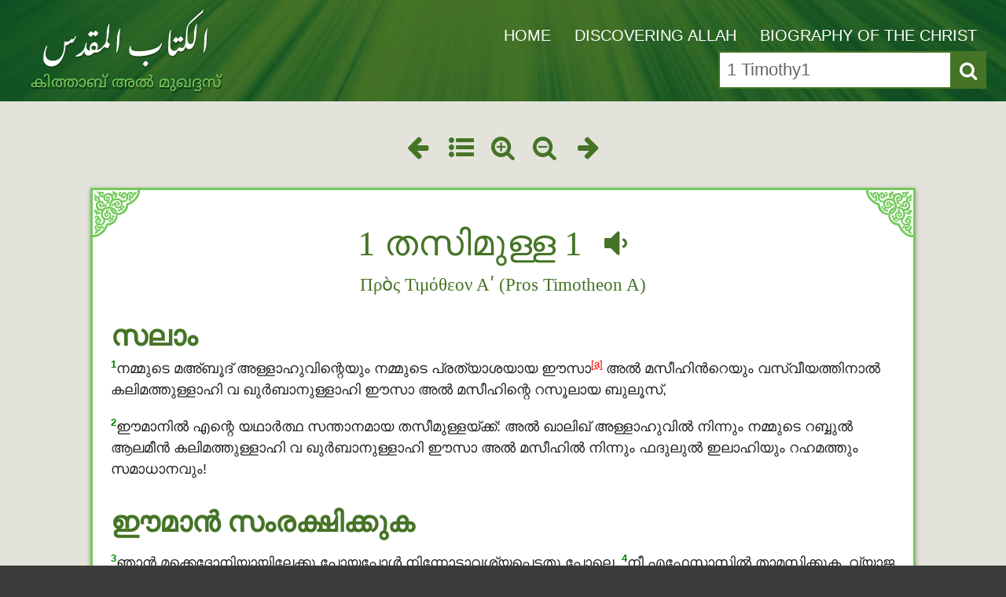

--- FILE ---
content_type: text/html; charset=UTF-8
request_url: https://en.malabariword.com/scripture/1+Timothy1
body_size: 6802
content:
<!DOCTYPE html>
<html lang='en'>

<head>
  <script async src="https://www.googletagmanager.com/gtag/js?id=UA-76237041-3"></script>
  <script>
    window.dataLayer = window.dataLayer || [];

    function gtag() {
      dataLayer.push(arguments);
    }
    gtag('js', new Date());

    gtag('config', 'UA-76237041-3');
  </script>
  <meta charset="UTF-8">
  <meta http-equiv="X-UA-Compatible" content="IE=edge">
  <meta name="viewport" content="width=device-width, initial-scale=1">
  <title>1 Timothy 1:  | en.malabariword.com</title>
  <meta name="description" content="">
  <meta property='og:type' content='website'>
  <meta property='og:image' content='https://en.malabariword.com/favicon.ico'>
  <meta property='og:title' content='1 Timothy 1:  | en.malabariword.com'>
  <meta property='og:url' content='https://en.malabariword.com/scripture/1+Timothy+1'>
  <link rel='stylesheet' id='style-css' href='/style.css' type='text/css' media='all'>
  <link rel='stylesheet' href='/styles.css' type='text/css' media='all'>
    <link rel='stylesheet' href='/scripture.css' type='text/css' media='all'>
  <link rel='stylesheet' href='/hanging.css' type='text/css' media='all'>
  <script src="//cdnjs.cloudflare.com/ajax/libs/jquery/3.2.1/jquery.min.js"></script>
  <script src="//cdnjs.cloudflare.com/ajax/libs/jquery-cookie/1.4.1/jquery.cookie.min.js"></script>
  <script src="/_/js/functions.js"></script>

</head>


<body class="home page">
  <div id="page" class="hfeed site">
       <header id="masthead" class="site-header">
     <div class="header-content">

       <h1 class="site-title">
         <a href="/">
           <img src="/_/img/logo.svg" alt="Malabari">
           <span class="mal-font">കിത്താബ് അൽ മുഖദ്ദസ്</span>
         </a>
       </h1>

       <nav id="site-navigation" class="site-nav">

         <div id="menuButton"><a class="menu-toggle" title="Menu" aria-controls="nav-menu"><span class="fa-stack"><i class="fa icon-menu"></i><i class="fa icon-cancel"></i></span></a></div>

         <div id="menus" class="saveSpace">
           <ul id="nav-menu" class="nav-menu main">
             <li><a  href="/">Home</a></li>
             <!--<li><a  href="/search">Search</a></li> -->
             <!--<li><a  href="/audio">Audio</a></li> -->
             <!-- <li><a  href="/sets/discover">അല്ലാഹുവിനെ കണ്ടെത്തുന്നു</a></li>  -->
             <li><a  href="/sets/discover">Discovering Allah</a></li>
             <!-- <li><a  href="/sets/seerat">മിശിഹയുടെ ജീവചരിത്രം</a></li> -->
             <li><a  href="/sets/seerat">Biography of the Christ</a></li>
             <li>
             	<form class="searchform" id="lookup" name="bookchapter" action="/scripture.php" onsubmit="return stripBlankFields();" method="get">
	              <div class="search-container">
                        <input class="main-field" placeholder="Search" type="text" name="term" value="1 Timothy1">
	                <input class="button search-btn" type="submit" value="&#xe805;">
	              </div>
	            </form>
	         </li>

           </ul>

         </div>

       </nav>

     </div>

   </header>

    <main id="main" class="site-main">
      <section id="content" class="site-content scripture-page">
        <div class="standard-page-content">
          <div class="site-width">

            <aside class="scripture-tools">
              <a title='Previous chapter' href='/scripture/2Thessalonians3'><i class='icon-left-big'></i></a>
              <span class='viewoptions' title="Verse style"><i class="verseview icon-list-bullet"></i></span>
              <span class='viewoptions' title="Zoom in"><i class="icon-zoom-in"></i></span>
              <span class='viewoptions' title="Zoom out"><i class="icon-zoom-out"></i></span>
              <a title='Next chapter' href='/scripture/1Timothy2'><i class='icon-right-big'></i></a>
            </aside>

            <article class="passage">

              <div class="inspired">
                <div class='scripture-section' id='section1'>
<h2 class='scripture-title ' id='header1'>1 തസിമുള്ള 1 <span class='noprint'><i id='icon-audio-1' class='icon-volume-down'></i></span>&nbsp; <audio class='player noprint' controls preload='metadata'><source src='/audio/54001.1 Timothy1.mp3' type='audio/mpeg'></audio><noscript><audio class='noscript player noprint' controls preload='metadata'><source src='/audio/54001.1 Timothy1.mp3' type='audio/mpeg'></audio></noscript><h2 class='scripture-title' style='text-transform:none; font-size:1.3em; margin-bottom:1em'>Πρὸς Τιμόθεον Αʹ (Pros Timotheon A)</h2></h2><h3 class='usfm'>സലാം </h3><p class='usfm-flush'><span class='usfm-c'>1</span><span class='1__text'> </span> <span class='usfm-v'><b class='usfm'><a id='1_1' class='1_1'></a>1</b></span><span class='1_1_text'>നമ്മുടെ മഅ്ബൂദ് അള്ളാഹുവിന്റെയും നമ്മുടെ പ്രത്യാശയായ ഈസാ</span><span class='1__text'><span class="popup_marker"><span class="usfm-f1"><a id="1*" href="#1">[a]</a> </span><span class="popup"></span><span class='1__text'>യഥാർത്ഥ ഗ്രീക്ക്: </span><span class='1__text'><span class='usfm wh'></span><span class='1__text'>Ἰησοῦν </span><span class='1__text'><span class='usfm tl'></span><span class='1__text'>(Iēsoun) </span><span class='1__text'></span></span><span class='1__text'></span><span class='1__text'></span></span><span class='1__text'> </span><span class='1__text'></span></span></span><span class='1__text'>അൽ മസീഹിൻറെയും വസ്വീയത്തിനാൽ കലിമത്തുള്ളാഹി വ ഖുർബാനുള്ളാഹി ഈസാ അൽ മസീഹിന്റെ റസൂലായ ബുലൂസ്, </span></p>
<p class='usfm-indent'><span class='1__text'> </span> <span class='usfm-v'><b class='usfm'><a id='1_2' class='1_2'></a>2</b></span><span class='1_2_text'>ഈമാനിൽ എന്റെ യഥാര്‍ത്ഥ സന്താനമായ തസീമുള്ളയ്ക്ക്: അൽ ഖാലിഖ് അള്ളാഹുവില്‍ നിന്നും നമ്മുടെ റബ്ബുൽ ആലമീൻ കലിമത്തുള്ളാഹി വ ഖുർബാനുള്ളാഹി ഈസാ അൽ മസീഹില്‍ നിന്നും ഫദുലുൽ ഇലാഹിയും റഹമത്തും സമാധാനവും!</span></p>
<h3 class='usfm'>ഈമാൻ സംരക്ഷിക്കുക </h3><p class='usfm-indent'><span class='1__text'> </span> <span class='usfm-v'><b class='usfm'><a id='1_3' class='1_3'></a>3</b></span><span class='1_3_text'>ഞാന്‍ മക്കെദോനിയായിലേക്കു പോയപ്പോള്‍ നിന്നോടാവശ്യപ്പെട്ടതു പോലെ,</span> <span class='usfm-v'><b class='usfm'><a id='1_4' class='1_4'></a>4</b></span><span class='1_4_text'>നീ എഫേസാസില്‍ താമസിക്കുക. വ്യാജ പ്രബോധനങ്ങള്‍ നല്‍കുകയോ ഐതിഹ്യങ്ങളിലും അവസാനമില്ലാത്ത വംശാവലികളിലും ശ്രദ്ധ ചെലുത്തുകയോ ചെയ്യാതിരിക്കാന്‍ ചിലരെ ശാസിക്കുന്നതിനു വേണ്ടിയാണ് അത് ഈ ഉമൂർ, ഈമാനില്‍ റബ്ബുൽ ആലമീന്റെ കാര്യവിചാരിപ്പ് നിര്‍വ്വഹിക്കുന്നതിനു ബദൽ, സംശയങ്ങള്‍ ജനിപ്പിക്കുന്നതിനെ ഉപകരിക്കുകയുള്ളു.</span> <span class='usfm-v'><b class='usfm'><a id='1_5' class='1_5'></a>5</b></span><span class='1_5_text'>അവരെ കുറ്റപ്പെടുത്തുന്നതിന്റെ ലക്ഷ്യം പരുശുദ്ധമായ ഖൽബിലും ജയ്യിദായ മനഃസാക്ഷിയിലും കദിബില്ലാത്ത ഈമാനിലും നിന്ന് രുപം കൊള്ളുന്ന സ്‌നേഹമാണ്.</span> <span class='usfm-v'><b class='usfm'><a id='1_6' class='1_6'></a>6</b></span><span class='1_6_text'>ചിലയാളുകള്‍ ഇവയില്‍ നിന്ന് വ്യതിചലിച്ച് അര്‍ത്ഥ ശുന്യമായ ചര്‍ച്ചകളിലേക്ക് തിരിഞ്ഞിട്ടുണ്ട്.</span> <span class='usfm-v'><b class='usfm'><a id='1_7' class='1_7'></a>7</b></span><span class='1_7_text'>കാനൂനള്ളാഹുവിൻറെ പ്രബോധകരാകണമെന്നാണ് അവരുടെ മോഹം. എന്നാല്‍, അവര്‍ എന്താണ് പറയുന്നതെ
ന്നോ ഏതു തത്വങ്ങളാണ് സ്ഥാപിക്കുന്നതെന്നോ അവര്‍ക്കു തന്നെ അറിവില്ല.</span></p>
<p class='usfm-indent'><span class='1__text'> </span> <span class='usfm-v'><b class='usfm'><a id='1_8' class='1_8'></a>8</b></span><span class='1_8_text'>ഉചിതമായി തർത്തീബാക്കുക ചെയ്യുന്നെങ്കില്‍ കാനൂനള്ളാ (ശരീഅത്ത്) നല്ലതാണെന്നു നമുക്കറിയാം.</span> <span class='usfm-v'><b class='usfm'><a id='1_9' class='1_9'></a>9</b></span><span class='1_9_text'>കാനൂനള്ളാ നിര്‍മ്മിക്കപ്പെട്ടിരിക്കുന്നതു നീതിമാന്മാര്‍ക്കു വേണ്ടിയല്ല, മിറച്ച് നിയമ നിഷേധകര്‍, അനുസരണമില്ലാത്തവര്‍, അള്ളാഹുവിൽ ഭക്തിയില്ലാത്തവര്‍, പാപികള്‍, വിശുദ്ധിയില്ലാത്തവര്‍, ലൗകികര്‍, പിതാവിനെയോ മാതാവിനെയോ മറ്റു മനുഷ്യരെയോ വധിക്കുന്നവന്‍,</span> <span class='usfm-v'><b class='usfm'><a id='1_10' class='1_10'></a>10</b></span><span class='1_10_text'>അസന്മാര്‍ഗ്ഗികള്‍, സ്വവര്‍ഗ്ഗഭോഗികള്‍, ആളുകളെ അപഹരിച്ചുകൊണ്ടു പോകുന്നവര്‍, നുണയര്‍, അസത്യവാദികള്‍ എന്നവര്‍ക്കു വേണ്ടിയും സത്യ പ്രബോധനത്തിനു ദിഫാ ആയി എല്ലാറ്റിനും വേണ്ടിയുമാണ്.</span> <span class='usfm-v'><b class='usfm'><a id='1_11' class='1_11'></a>11</b></span><span class='1_11_text'>വാഴ്ത്തപ്പെട്ടവനായ മഅ്ബൂദ് റബ്ബുൽ ആലമീന്റെ മഹിമയുടെ ഇഞ്ചീലിനനുസ്യതമായി എനിക്ക് ഏല്പിക്കപ്പെട്ടിരിക്കുന്നതാണ് ഈ തഅ് ലീമാത്.</span></p>
<h3 class='usfm'>അള്ളാഹുവിൻറെ ഫദുലുൽ ഇലാഹിയ്ക്കു ശുക്ർ </h3><p class='usfm-indent'><span class='1__text'> </span> <span class='usfm-v'><b class='usfm'><a id='1_12' class='1_12'></a>12</b></span><span class='1_12_text'>എന്നെ ശക്തിപ്പെടുത്തുന്ന നമ്മുടെ റബ്ബുൽ ആലമീൻ കലിമത്തുള്ളാഹി വ ഖുർബാനുള്ളാഹി ഈസാ അൽ മസീഹിനു ഞാന്‍ ശുക്ർ പറയുന്നു. എന്തെന്നാല്‍, തന്റെ ശുശ്രൂഷയ്ക്കായി എന്നെ നിയമിച്ചു കൊണ്ട് അവന്‍ എന്നെ അമീനായി കണക്കാക്കി.</span> <span class='usfm-v'><b class='usfm'><a id='1_13' class='1_13'></a>13</b></span><span class='1_13_text'>മുമ്പ് ഞാന്‍ അവനെ നിന്ദിക്കുകയും പീഡിപ്പിക്കുകയും അധിക്ഷേപിക്കുകയും ചെയ്തുവെങ്കിലും എനിക്കു റഹ്മത്ത് ലഭിച്ചു. കാരണം, അറിവില്ലാതെ അവിശ്വാസിയായിട്ടാണ് ഞാന്‍ പ്രവര്‍ത്തിച്ചത്.</span> <span class='usfm-v'><b class='usfm'><a id='1_14' class='1_14'></a>14</b></span><span class='1_14_text'>റബ്ബുൽ ആലമീന്റെ ഫദുലുൽ ഇലാഹി ഈസാ അൽ മസീഹിലുള്ള ഈമാനോടും സ്‌നേഹത്തോടുമൊപ്പം എന്നിലേക്കു കവിഞ്ഞൊഴുകി.</span> <span class='usfm-v'><b class='usfm'><a id='1_15' class='1_15'></a>15</b></span><span class='1_15_text'>റബ്ബുൽ ആലമീൻ കലിമത്തുള്ളാഹി വ ഖുർബാനുള്ളാഹി ഈസാ അൽ മസീഹ് ഈ ദുനിയാവിലേക്കു വന്നത് ആസ്വികളെ ഇഖ് ലാസ് ചെയ്യാനാണ് എന്ന പ്രസ്താവം വിശ്വസനീയവും തികച്ചും സ്വീകാര്യവുമാണ്. പാപികളില്‍ ഒന്നാമനാണു ഞാന്‍.</span> <span class='usfm-v'><b class='usfm'><a id='1_16' class='1_16'></a>16</b></span><span class='1_16_text'>എങ്കിലും എനിക്കു റഹ്മത്ത് ലഭിച്ചു. അത് ഹയാത്തുൽ അബദിയ ലഭിക്കാന്‍, റബ്ബുൽ ആലമീൻ കലിമത്തുള്ളാഹി വ ഖുർബാനുള്ളാഹി ഈസാ അൽ മസീഹില്‍ ഈമാൻ വെക്കാനിരിക്കുന്നവര്‍ക്ക് ഒരു മാതൃകയാകത്തക്കവിധം, പാപികളില്‍ ഒന്നാമനായ എന്നില്‍ അവന്റെ പൂര്‍ണ്ണമായ ക്ഷമ പ്രകടമാകുന്നതിനു വേണ്ടിയാണ്.</span> <span class='usfm-v'><b class='usfm'><a id='1_17' class='1_17'></a>17</b></span><span class='1_17_text'>യുഗങ്ങളുടെ മലിക്കും അനശ്വരനും അദൃശ്യനുമായ അള്ളാഹു</span><span class='1__text'><span class="popup_marker"><span class="usfm-f1"><a id="2*" href="#2">[b]</a> </span><span class="popup"></span><span class='1__text'>യഥാർത്ഥ ഗ്രീക്ക്: </span><span class='1__text'><span class='usfm wh'></span><span class='1__text'>Θεοῦ </span><span class='1__text'><span class='usfm tl'></span><span class='1__text'>(Theou) </span><span class='1__text'></span></span><span class='1__text'></span><span class='1__text'></span></span><span class='1__text'> </span><span class='1__text'></span></span></span><span class='1__text'>സമദിന് എന്നെന്നും കറാമത്തും മഹത്വവുമുണ്ടായിരിക്കട്ടെ! ആമീന്‍ </span></p>
<p class='usfm-indent'><span class='1__text'> </span> <span class='usfm-v'><b class='usfm'><a id='1_18' class='1_18'></a>18</b></span><span class='1_18_text'>എന്റെ ഇബ്നായ തസീമുള്ളാ,</span> <span class='usfm-v'><b class='usfm'><a id='1_19' class='1_19'></a>19</b></span><span class='1_19_text'>നിന്നെക്കുറിച്ചു നേരത്തേ ഉണ്ടായിട്ടുള്ള പ്രവചനങ്ങള്‍ക്കനുസൃതം വിശ്വസത്തോടും ജയ്യിദായ മനഃസാക്ഷിയോടും കൂടെ നന്നായി പോരാടുന്നതിനുള്ള ചുമതല നിന്നെ ഞാന്‍ ഭരമേലപിക്കുന്നു. ചിലയാളുകള്‍ മനഃസാക്ഷിയെ തിരസ്‌കരിച്ചുകൊണ്ടു ഈമാൻ തീര്‍ത്തും നശിപ്പിച്ചുകളയുന്നു.</span> <span class='usfm-v'><b class='usfm'><a id='1_20' class='1_20'></a>20</b></span><span class='1_20_text'>ഹ്യുമനേയോസും അലക്‌സാണ്ടറും അക്കൂട്ടത്തില്‍പ്പെടുന്നു. അവര്‍ അള്ളാഹുവിനെതിരെയുള്ള ദൂഷണത്തില്‍ നിന്നു പിന്‍മാറേണ്ടതിന് ഞാന്‍ അവരെ ശൈത്താനു വിട്ടു കൊടുത്തിരിക്കുകയാണ്.</span><span class='1__text'></span></p>
</div>
              </div><br>
              <aside class="scripture-tools">
                <a title='Previous chapter' href='/scripture/2Thessalonians3'><i class='icon-left-big'></i></a>
                <span class='viewoptions' title="Verse style"><i class="verseview icon-list-bullet"></i></span>
                <span class='viewoptions' title="Zoom in"><i class="icon-zoom-in"></i></span>
                <span class='viewoptions' title="Zoom out"><i class="icon-zoom-out"></i></span>
                <a title='Next chapter' href='/scripture/1Timothy2'><i class='icon-right-big'></i></a>
              </aside>

              <footer class="footnotes">
                <h4>Footnotes</h4>
<p class="usfm-footer"><span class="usfm-f2"><a id="1" href="#1*">[a]</a> </span>യഥാർത്ഥ ഗ്രീക്ക്: Ἰησοῦν (Iēsoun)  </p><p class="usfm-footer"><span class="usfm-f2"><a id="2" href="#2*">[b]</a> </span>യഥാർത്ഥ ഗ്രീക്ക്: Θεοῦ (Theou)  </p>              </footer>

            </article>

          </div>
        </div>
      </section>
    </main>

       <footer class="site-footer">
     <nav class="footer-menus site-width">
     <ul class="footer-menu">
      <li><a href="/">Home</a></li>
      <!-- <li><a href="/search">Search</a></li>
      <li><a href="/audio">Audio</a></li>
      <li><a href="/discover">Discovering Allah</a></li> -->
      <li><a  href="/guides">Study Guides</a></li>
      <li><a  href="/about">About Site</a></li>
     </ul>
     <aside class="language-switcher">
      <span class="switcher-title">Language</span>
      <ul class="language-list">
<!--
       <li><a href="//malabariword.com" class="malabari">മലയാളം</a></li>
       <li><a href="//en.malabariword.com" class="english">English</a></li>
-->
       <li><a href="//malabariword.com/scripture/1+Timothy1" class="mal-font ">മലയാളം</a></li>
       <li><a href="//en.malabariword.com/scripture/1+Timothy1" class="english">English</a></li>
      </ul>
     </aside> 
     </nav> 
   </footer> 

<!-- Google Tag Manager -->
<script>(function(w,d,s,l,i){w[l]=w[l]||[];w[l].push({'gtm.start':
new Date().getTime(),event:'gtm.js'});var f=d.getElementsByTagName(s)[0],
j=d.createElement(s),dl=l!='dataLayer'?'&l='+l:'';j.async=true;j.src=
'https://www.googletagmanager.com/gtm.js?id='+i+dl;f.parentNode.insertBefore(j,f);
})(window,document,'script','dataLayer','GTM-K5Q489J');</script>
<!-- End Google Tag Manager -->

<!-- Google Tag Manager (noscript) -->
<noscript><iframe src="https://www.googletagmanager.com/ns.html?id=GTM-K5Q489J"
height="0" width="0" style="display:none;visibility:hidden"></iframe></noscript>
<!-- End Google Tag Manager (noscript) -->
  </div>
  <!--
<script src='/includes/lookup.js'></script>
<script src="/jquery.textresizer.min.js"></script>
-->
  <script>
    var verseview = "paragraph";

    $(document).ready(function() {
      var zoomLevel = parseInt($.cookie("JQUERY.TEXTRESIZER[#text-resizer-controls span,.inspired].selectedIndex"));

      $("[id^=icon-audio-]").click(function() {
        var audioContainer = $(this).parent().next();

        if (audioContainer.is(":visible")) {
          audioContainer.fadeOut(function() {
            audioContainer.css("display", "none");
            audioContainer[0].pause();
          });
        } else {
          audioContainer.css("display", "block");
          audioContainer[0].play();
        }
      });

      $(".usfm-hanging").each(function() {
        if ($(this).children().length == 1) {
          const myText = $(this)[0].innerText;
          $(this)[0].innerText = "";
          $(this).append('<span class="__text"> </span>');
          $(this).append('<span class="usfm-v"><b class="usfm"><a> </a></b></span>');
          $(this).append(`<span class="x_text">${myText}</span>`);
        }
      });

      $(".verseview").click(function() {
        if (verseview == "paragraph") {
          $(".usfm-v").prepend("<p class='line'>");
          verseview = "line";
        } else {
          $("p.line").css("display", "none");
          verseview = "paragraph";
        }
      });

      $("[class^=icon-zoom-]").click(function() {
        var zoomDegree = ($(this)[0].className == "icon-zoom-in") ? 1.5 : -1.5;

        $(".passage").each(function() {
          var currentFontSize = $(this).css("font-size");
          var newFontSize = parseInt(currentFontSize) + zoomDegree;
          $(this).css("font-size", newFontSize);
        });
      });

      //let highlightClass = "." + window.location.hash.substring(1) + "_text";
      //$(highlightClass).addClass('yellowHighlight');
      const vvHighlight = window.location.hash;
      if (vvHighlight.length > 1) {
        let highlightClass = "." + vvHighlight.substring(1) + "_text";
        if (!vvHighlight.includes('-')) {
          // Just one highlight to make
          let firstVerseId = vvHighlight.substring;
          $(highlightClass).addClass('yellowHighlight');
        } else {
          // Need to highlight multiple verses
          const parts = vvHighlight.substring(1).split(/[-_]/);
          const chapter = parts[0];
          const startVerse = parts[1];
          const endVerse = parts[3];
          let firstVerseId = `#${chapter}_{verse}`;
          for (let verse = startVerse; verse <= endVerse; verse++) {
            highlightClass = "." + `${chapter}_${verse}` + "_text";
            $(highlightClass).addClass('yellowHighlight');
            // console.log(chapter, startVerse, endVerse);
          }
        }
        $('html, body').animate({
          scrollTop: $(window.location.hash.split('-')[0]).offset().top - 120
        }, 'slow');
      }

      function setupFootnotePopups(linkSelector) {
        const links = document.querySelectorAll(linkSelector);

        links.forEach(link => {
          function showPopup(e) {
            e.preventDefault();

            const popupMarker = link.closest(".popup_marker");
            if (!popupMarker) return;

            const textSpans = popupMarker.querySelectorAll('span[class$="__text"]');

            let text = '';
            textSpans.forEach((dynamic_footnote, index) => {
              if (index < 2) text += dynamic_footnote.textContent;
            });

            if (!text) return;

            if (document.querySelector(".footnote-overlay")) return;

            const overlay = document.createElement("div");
            overlay.className = "footnote-overlay";

            const content = document.createElement("div");
            content.className = "footnote-content";
            content.textContent = text;

            // Add close button
            const closeButton = document.createElement("button");
            closeButton.className = "footnote-close";
            closeButton.innerHTML = "&times;";
            closeButton.addEventListener("click", cleanup);

            content.appendChild(closeButton);
            overlay.appendChild(content);
            document.body.appendChild(overlay);

            // Dismiss on outside click/touch
            function dismissOverlay(ev) {
              if (!content.contains(ev.target)) {
                cleanup();
              }
            }

            // Dismiss on ESC key
            function escHandler(ev) {
              if (ev.key === "Escape") {
                cleanup();
              }
            }

            // Cleanup function
            function cleanup() {
              overlay.remove();
              document.removeEventListener("keydown", escHandler);
            }

            overlay.addEventListener("click", dismissOverlay);
            overlay.addEventListener("touchstart", dismissOverlay, {
              passive: true
            });
            document.addEventListener("keydown", escHandler);
          }

          link.addEventListener("click", showPopup);
          link.addEventListener("touchstart", showPopup, {
            passive: false
          });
        });
      }

      // Initialize on all matching footnote links
      setupFootnotePopups('a[href^="#"]');


    });
  </script>

</body>

</html>


--- FILE ---
content_type: text/css
request_url: https://en.malabariword.com/styles.css
body_size: 168
content:
.viewoptions {
 cursor:pointer;
 color:#457426
}
@media print {
  aside {
    display:none
  }
  h2 > span.noprint {
    display:none
  }
}
.plain-link {
  text-decoration: none;
  color:black;
}
.plain-link:hover {
  text-decoration: underline;
}


--- FILE ---
content_type: text/css
request_url: https://en.malabariword.com/scripture.css
body_size: 844
content:
h1.site-title:hover {
    cursor: pointer;
}

span.usfm-c {
    display: none;
    color: green;
    float: left;
    width: 1.2em;
    text-align: center;
    font-family: Georgia;
    font-size: 300%;
    line-height: 80%;
}

span.usfm-v {
    color: green;
}

span.popup {
    display: none;
}

span.popup_marker [class$="__text"] {
    display: none;
}

span.usfm-f1 > a {
    color: red;
}

blockquote.usfm span.usfm-f1 > a {
    /* When text is italicized, create a little better spacing for footnotes */
    padding-left: 0.3em;
}

span.usfm-v,
span.usfm-f1,
span.usfm-f2 {
    vertical-align: super;
    font-size: .7em;
}

span.wj {
    color: red
}

audio {
    border: none;
    display: none;
    margin: .25em auto 0;
}

audio.noscript {
    border: 1px solid black;
    display: inline !important;
}

i {
    cursor: pointer
}

@media print {
    body * {
        visibility: hidden;
    }

    article.passage * {
        visibility: visible;
    }

    article.passage {
        position: absolute;
        left: 0;
        top: 0;
    }
    .scripture-page .passage .inspired:before,
    .scripture-page .passage .inspired:after,
    .scripture-page .passage .inspired #section1.scripture-section:before,
    .scripture-page .passage .inspired #section1.scripture-section:after {
        background: none;
    }
}

.yellowHighlight {
    background-color: yellow;
}

.footnote-overlay {
    position: fixed;
    top: 0;
    left: 0;
    width: 100%;
    height: 100%;
    background-color: rgba(0, 0, 0, 0.6);
    display: flex;
    justify-content: center;
    align-items: center;
    z-index: 9999;
}

.footnote-content {
    background-color: white;
    padding: 30px;
    border-radius: 10px;
    max-width: 80%;
    text-align: center;
    font-size: 1.2em;
    box-shadow: 0 0 10px rgba(0, 0, 0, 0.3);
    position: relative;
    /* Needed for positioning the close button */
}

.footnote-close {
    position: absolute;
    top: 8px;
    right: 10px;
    font-size: 1.1rem;
    background: none;
    border: none;
    color: #fff;
    background: #333;
    cursor: pointer;
    font-weight: normal;
    padding: 0 .4em;
    line-height: 1;
}

.footnote-close:hover {
    color: #000;
    background-color: #665;
    font-weight: bold;
}

--- FILE ---
content_type: image/svg+xml
request_url: https://en.malabariword.com/_/img/corner.svg
body_size: 9143
content:
<?xml version="1.0" encoding="utf-8"?>
<!-- Generator: Adobe Illustrator 22.0.0, SVG Export Plug-In . SVG Version: 6.00 Build 0)  -->
<!DOCTYPE svg PUBLIC "-//W3C//DTD SVG 1.1//EN" "http://www.w3.org/Graphics/SVG/1.1/DTD/svg11.dtd">
<svg version="1.1" id="Layer_1" xmlns="http://www.w3.org/2000/svg" xmlns:xlink="http://www.w3.org/1999/xlink" x="0px" y="0px"
	 viewBox="0 0 198.6 198.3" style="enable-background:new 0 0 198.6 198.3;" xml:space="preserve">
<style type="text/css">
	.st0{fill:#72CA5A;}
</style>
<g id="Layer_x0020_1">
	<g id="_301612248">
		<path id="_301612680" class="st0" d="M105.1,106.8c-1.7,0-6.3-0.7-8.3-1.3c0,0.6,0.1,1.4,0.1,2c0,19.7-21.8,33-39.6,33l-0.9,0
			c-2.9,19.3-27.1,48-49.8,48H0v9.8h6.9c23.3,0,51-28.3,56.6-48.9c24.2-0.1,41.6-22.7,41.6-42.2L105.1,106.8
			C105.1,106.8,105.1,106.8,105.1,106.8z M188.7,0v6.7c0,22.7-28.7,46.9-48,49.8v0.8c0,17.7-13.2,39.6-33,39.6
			c-11.4,0-19.5-4.1-25.4-14c-3.5-1.8-7.3-2.5-10.8-3c4.5,14.4,18.4,25.2,35.7,25.2c19.5,0,42.2-17.5,42.4-41.6
			c20.7-5.5,48.9-33.3,48.9-56.6l0-6.9L188.7,0C188.7,0,188.7,0,188.7,0z M29.6,44.6c0.4-1,1.4-4.2,1.4-5.5
			c0-8.2-5.6-13.3-13.5-13.3c-0.5,0-1.9,0.5-2.4,0.6c0.1,0,0.5-0.8,0.5-2c0-3.2-4.2-3.4-6.2-5.9c-0.2-0.2-0.3-0.6-0.3-0.8
			c0-1,0.5-1.8,0.7-2.3c-2.6,0-4.2,1.1-4.2,3.1c0,2.5,3.6,3.6,3.6,6.9c-0.5-0.2-1-0.4-1.5-0.4c-1.1,0-2,0.7-2,2.4
			c0,2.3,3.9,0.9,4.1,3.7c-1.8,2.6-2.3,4.5-2.3,8c0,5,2.2,7.4,5.9,7.4c3.5,0,7.7-2.9,7.7-6.6c0-1.3-0.8-2.6-2.3-2.6
			c-1.7,0-2.6,0.3-2.6,1.4c0,0.4,0.3,0.6,0.3,1c0,0.5-0.6,1-1.2,1c-1,0-2.2-0.5-2.2-1.5c0-3.2,3.1-5.7,5.6-5.7
			c2.7,0,5.1,2.9,5.1,6.1c0,2-1.5,6.4-3,8.4c-5.7,4-7.9,9.7-7.9,17.1c0,6,2.1,13.4,7.1,16.2c-3.2,1.4-4.8,6.6-7.5,6.8
			c-0.4,0-0.6-0.7-0.6-1c0-1.2,1.4-2.7,1.4-4.1c0-0.9-0.9-1.2-2.3-1.2c-3.8,0-5.4,1.9-5.4,4.8c0,4.4,2.3,7.9,5.7,7.9
			c0.4,0,1-0.1,1.9-0.3c-1.2,2-1.7,3.7-1.7,5c0,3.5,4.3,3.8,6.9,3.8c0.9,0,2.4-1,3.4-2.4c1.3,0.9,2.5,1.2,3.6,1.2
			c3.9,0,6.8-4,6.8-7.9c0-2.1-1.5-3.8-4.5-3.8c-2.2,0-4.1,0.6-4.1,2.3c0,0.7,1.3,1.5,1.3,2.2c0,0.1-0.1,0.1-0.3,0.1
			c-2.3,0-4.8-1.9-4.8-4.1c0-2.3,3-5.8,5.1-6.4c2.5,1.1,7.5,2.5,10.6,2.5c0.7,0,1.2,0,1.8-0.1c-1.8,4.9-3.1,11.5-3.1,16.8
			c0,5.1,5.2,17.1,10.6,19.5c0,0.8,0.1,2,0.1,2.7c0,9.4-2.8,15.6-14.2,15.6c-5.8,0-13.8-3.4-13.8-9.1c0-3.7,3.6-6.1,7.5-6.1
			c3,0,4.5,1,4.5,2.8c0,1.1-0.4,2.6-1.8,2.6c-1.3,0-2.9-1.2-3.9-1.2c-1.3,0-2.1,1-2.1,3c0,3.9,1.8,4.4,5.1,4.4c3.2,0,5.4-0.3,8-2.6
			c2-1.7,3.2-3.7,3.2-5.9c0-1.3-1.1-2.2-3.3-2.4c-1.2,0-1.9-0.4-1.9-1c0-1,2.2-2.8,2.2-4c0-2.5-4.1-4.2-6.9-4.2
			c-0.6,0-1.2,0.1-1.6,0.2c0.5-1.8,0.9-3.4,0.9-4.7c0-3.7-4.9-5.7-8.1-5.7c-3.5,0-11.5,3.3-11.5,7.6c0,3.8,4.1,5.3,5.9,5.3
			c1.1,0,2.8-2.1,2.8-3.9c0-0.7-1.1-2.5-2-2.5c0.5-0.7,1.8-0.9,2.7-0.9c1.1,0,3.8,1.4,3.8,2.2c0,1.7-0.8,3.2-1.8,4.7
			c-5,3-9.3,6.7-9.3,12.7c0,5.7,5.7,10.1,9.2,11.6c-4.2,0.8-10.9,5.8-10.9,13.4c0,6.8,4.2,11.6,7.2,12.6c0.5,0.7,0.8,1.6,0.8,2
			c0,2.3-7.8,1.2-7.8,4.3c0,3.1,0.9,2.3,3.4,3.3c0.3,0.5,0.3,0.8,0.3,1c0,1.8-4.9,0.3-5.1,1.7c0.2,1.7,2.6,2.5,3.6,2.5
			c2.6-0.2,5.3-1.4,5.3-3.9c0-0.2,0-0.5-0.2-0.9c0.6,0.1,1.6,0.2,2.6,0.2c3.1,0,4.9-0.9,4.9-5.2c0-1.5-0.6-2.7-1-3.3
			c0.7,0.2,1.8,0.4,2.7,0.4c7.1,0,9.5-1.5,10.7-8.9c0.2-1.7,1.1-5.9,3.9-5.9c2.2,0,0.5,4.5,4,4.5c2.3,0,3.5-1.5,3.5-4.2
			c0-4.4-2.5-7.2-6.8-7.2c-2.2,0-5,1.6-6.6,3.3c-1.7-0.6-5.6-2-7.3-2c-2.7,0-7.1,1.6-7.1,4.9c0,2.1,1.6,5,3.8,5c1,0,3.2,0,3.2-1
			c0,0,0-0.2,0-0.3l-0.1-0.5c0-0.5,0.5-0.8,1.5-0.9c0.7,0,1.7,0.9,1.8,2.5c0,2.2-1.8,5-4.1,5c-4.2,0-10.1-5.1-10.1-9.4
			c0-5.7,5.5-7.8,11.7-8.6c2.2,0.1,5.4,0.6,7.6,0.6c11-0.1,18.5-11.9,18.5-22c0-0.8,0-1.5-0.1-2.2c3.3,0.9,6.1,1.3,8.4,1.3
			c5.5,0,9.6-3.6,11.5-6.1c1.7,0,2.2,0.5,3.9,1.1c0,3.8-1.7,5.6-3.9,5.6c-1.2,0-2.3-0.8-3.4-0.8c-1.4,0-2.5,2.4-2.5,4
			c0,3.6,2.8,3.8,5.9,3.8c4.3,0,7.6-6.4,7.8-10.9c2.8,1.4,2,5.5,2.5,5.5c2.8,0,4.9-3.5,4.9-5.1c0-0.9-0.7-4-2.1-5.4
			c3.2-1,6.4-3.5,6.4-7c0-2.6-2.2-5-5.6-5c-2.9,0-4.9,3.2-4.9,5.6c0,0.6,0.4,0.8,1,0.8c0.4,0,0.7-0.1,1-0.1c0.4,0,0.8,0.1,0.8,0.5
			c0,2.5-2.1,3.2-4.1,3.2c-1.5-0.8-3-0.9-4.5-0.9c1.7-2.4,2.8-6.4,2.8-9.3c0-7-5.2-13.6-14.6-14.7c-1.2-0.8-1.6-1.6-1.6-2.4
			c0-1.3,1.2-1.7,1.4-1.7c0.9,0.2,3,1,3.8,1c1.4,0,2-1,2-2.2c0-3.3-2.8-4.1-6.4-4.1c-3.6,0-7.6,2.2-7.6,5.8c0,1.3,1.1,3.6,1.1,5.2
			c-6.2,2.7-8.7,7.1-8.7,10.8c0,4.8,4,10.6,11,10.6c4.9,0,7.6-2.6,7.6-8.2c0-2.9-2.3-4.2-4.4-4.2c-2,0-3.1,0.8-3.1,2.2
			c0,0.9,1,2.3,1.8,3.3c0,0.1-0.1,1.2-1,1.2c-3.5,0-5.3-2.6-5.3-4.8c0-3.4,5.5-5.2,8.1-5.2c4.5,0,8.9,2.4,8.9,7.3
			c0,7.8-3.9,13.2-11.1,13.2c-9.5,0-17.2-6.1-17.2-15.7c0-15.4,6.9-25.1,24-25.1c10.8,0,21.9,4.4,26.9,14.2
			c3.3,1.9,7.9,2.9,10.4,2.9c-5-16.6-21.9-26-38.1-26c-10.3,0-22.1,6.7-24.1,9.5c-1,0.1-2,0.2-3,0.2c-10.6,0-18.3-6.8-18.3-15
			c0-6.2,7-11.5,12.9-11.5c7,0,7.8,6.2,8.3,11.4c-0.3,1.8-3.1,1.9-4,1.9c-1.6,0-4.4-1.7-4.4-3.2c0-3,4.8-0.5,4.8-3
			c0-2.3-2.7-3.9-4.5-3.9c-5.2,0-7.2,2.5-7.2,7.4c0,2.7,0.9,4.1,2.4,4.1c0.1,1.7,0.5,5.8,2.9,5.8c0.8,0,1.6-0.5,2.6-1.6
			c0.7,0.4,3.1,1.2,4.2,1.2c2.1,0,3.8-0.8,4.8-2.9c1,1,4,1.3,4.2,1.3c3.1,0,11.4-2.9,11.4-7.8c0-3.1-1.9-5.6-5.5-5.6
			c-1.3,0-3.8,0.8-3.8,2.3c0,1,2.2,2.4,2.2,3.3c0,1.4-1,1.5-1.8,1.5c-0.9,0-2.2-0.7-2.2-2C46.6,50.5,42.5,44.6,33,44.6
			C31,44.6,29.6,44.6,29.6,44.6L29.6,44.6L29.6,44.6L29.6,44.6z M115.2,74.3c0,1.5,0.1,2.9,0.9,4.4c0,2-0.7,4.1-3.1,4.1
			c-0.4,0-0.5-0.3-0.5-0.8c0-0.3,0-0.6,0-1c0-0.5-0.1-0.9-0.8-0.9c-2.3,0-5.6,2-5.6,4.9c0,3.3,2.3,5.6,5,5.6c3.5,0,6-3.1,7-6.4
			c1.4,1.4,4.5,2.1,5.4,2.1c1.7,0,5.1-2.1,5.1-4.9c0-0.5-4.1,0.3-5.4-2.5c4.5-0.2,10.9-3.5,10.9-7.8c0-3.2-0.2-5.9-3.8-5.9
			c-1.6,0-4,1-4,2.5c0,1.1,0.8,2.1,0.8,3.4c0,2.2-1.8,3.9-5.6,3.9c-0.7-1.8-1.2-2.3-1.2-4c2.5-1.9,6.2-5.7,6.2-11.1
			c0-2.3-0.5-5.1-1.3-8.5c0.7,0,1.4,0.1,2.2,0.1c10.1,0,22-7.5,22-18.5c0-2.2-0.5-5.4-0.6-7.6c0.9-6.1,3-11.7,8.6-11.7
			c4.3,0,9.5,5.9,9.5,10.1c0,2.3-2.8,4.1-5,4.1c-1.7-0.1-2.5-1.1-2.5-1.8c0-1,0.4-1.5,0.9-1.5l0.4,0.1c0.1,0,0.2,0,0.3,0
			c1,0,1-2.2,1-3.2c0-2.2-2.9-3.8-5-3.8c-3.3,0-4.9,4.5-4.9,7.1c0,1.8,1.5,5.7,2,7.3c-1.7,1.5-3.3,4.3-3.3,6.6
			c0,4.3,2.9,6.8,7.3,6.8c2.8,0,4.2-1.1,4.2-3.5c0-3.5-4.5-1.8-4.5-3.9c0-2.8,4.1-3.7,5.9-3.9c7.5-1.1,8.9-3.6,8.9-10.7
			c0-0.8-0.2-2-0.4-2.7c0.6,0.5,1.8,1.1,3.3,1.1c4.3,0,5.2-1.9,5.2-5c0-1-0.1-2-0.2-2.6c0.3,0.1,0.6,0.1,0.9,0.1
			c2.5,0,3.7-2.7,3.9-5.3c0-0.9-0.8-3.3-2.4-3.6c-1.4,0.2,0,5.1-1.7,5.1c-0.3,0-0.5,0-1-0.3c-1-2.5-0.2-3.3-3.4-3.3
			c-3,0-2,7.8-4.2,7.8c-0.4,0-1.4-0.2-2-0.8c-1.1-3-5.9-7.2-12.6-7.2c-7.7,0-12.6,6.8-13.4,11c-1.5-3.5-5.9-9.2-11.6-9.2
			c-6,0-9.5,4.4-12.7,9.3c-0.9,1.4-3,1.8-4.6,1.8c-0.8,0-2.2-2.6-2.2-3.8c0-0.9,0.2-2.2,0.9-2.7c0,0.8,1.9,2,2.5,2
			c1.7,0,3.9-1.7,3.9-2.9c0-1.8-1.6-5.9-5.3-5.9c-4.2,0-7.6,8-7.6,11.6c0,3.2,2,8.1,5.7,8.1c1.3,0,2.9-0.3,4.7-0.8
			c-0.2,0.4-0.2,1-0.2,1.6c0,2.9,1.7,6.9,4.2,6.9c1.2,0,3-2.2,4-2.2c0.6,0,0.9,0.6,1,1.8c0.2,2.1,1.1,3.3,2.4,3.3
			c5.6,0,8.5-6.5,8.5-11.1c0-3.4-0.6-5.2-4.4-5.2c-2,0-3,0.8-3,2.1c0,1,1.2,2.6,1.2,3.9c0,1.4-1.5,1.8-2.6,1.8
			c-1.8,0-2.8-1.5-2.8-4.5c0-3.9,2.4-7.5,6.1-7.5c5.7,0,9.1,8,9.1,13.8c0,11.5-6.3,14.3-15.6,14.3c-0.8,0-2-0.1-2.7-0.2
			c-2.5-5.3-14.4-10.6-19.5-10.6c-5.3,0-11.9,1.3-16.8,3.1c0.1-0.5,0.1-1.1,0.1-1.8c0-3.1-1.4-8.1-2.5-10.6c0.6-2,4-5.1,6.4-5.1
			c2.1,0,4.1,2.5,4.1,4.8c0,0.2,0,0.3-0.2,0.3c-0.7,0-1.5-1.3-2.2-1.3c-1.6,0-2.3,2-2.3,4.2c0,2.9,1.7,4.5,3.8,4.5
			c3.9,0,7.9-2.9,7.9-6.7c0-1.2-0.4-2.4-1.2-3.7c1.4-1,2.4-2.5,2.4-3.4c0-2.6-0.3-6.9-3.9-6.9c-1.3,0-2.9,0.5-4.9,1.7
			c0.1-1,0.3-1.5,0.3-1.9c0-3.4-3.5-5.7-7.9-5.7c-2.9,0-4.8,1.7-4.8,5.5c0,1.4,0.4,2.3,1.2,2.3c1.5,0,2.9-1.5,4.1-1.5
			c0.3,0,1,0.2,1,0.6c-0.2,2.7-5.4,4.3-6.8,7.5c-2.8-4.9-10.1-7.1-16.2-7.1c-7.4,0-13,2.3-17.1,8c-2,1.5-6.4,3-8.5,3
			c-3.1,0-6.1-2.5-6.1-5.1c0-2.5,2.5-5.6,5.7-5.6c1,0,1.5,1.3,1.5,2.2c0,0.6-0.5,1.2-1,1.2c-0.4,0-0.6-0.3-1-0.3
			c-1,0-1.4,0.9-1.4,2.6c0,1.6,1.3,2.3,2.6,2.3c3.7,0,6.6-4.2,6.6-7.7c0-3.7-2.5-5.9-7.4-5.9c-3.5,0-5.4,0.5-8,2.3
			c-2.8-0.3-1.4-4.1-3.7-4.1c-1.7,0-2.4,1-2.4,2c0,0.5,0.1,1,0.4,1.5c-3.3,0-4.4-3.6-6.9-3.6c-2,0-3.1,1.5-3.1,4.1
			c0.5-0.1,1.4-0.7,2.3-0.7c0.2,0,0.6,0.1,0.8,0.3c2.5,2,2.7,6.2,5.9,6.2c1.3,0,2-0.3,2.1-0.4C26.5,15.7,26,17,26,17.6
			C26,25.4,31.1,31,39.3,31c1.3,0,4.5-0.9,5.5-1.4c0,0,0,1.4,0,3.3c0,9.5,5.9,13.6,17.6,14.1c1.3,0,2,1.4,2,2.2
			c0,0.8-0.1,1.8-1.5,1.8c-1,0-2.4-2.2-3.3-2.2c-1.5,0-2.3,2.4-2.3,3.8c0,3.7,2.5,5.5,5.6,5.5c5,0,7.8-8.2,7.8-11.4
			c0-0.2-0.3-3.2-1.3-4.2c2.1-1,2.9-2.7,2.9-4.8c0-1.1-0.8-3.5-1.2-4.1c1.1-1,1.7-1.9,1.7-2.7c0-2.3-4-2.8-5.8-2.9
			c0-1.5-1.4-2.3-4.1-2.3c-4.9,0-7.4,2-7.4,7.2c0,1.8,1.5,4.5,3.9,4.5c2.5,0,0-4.8,3-4.8c1.5,0,3.2,2.8,3.2,4.4c0,0.9-0.1,3.8-1.9,4
			c-5.1-0.4-11.4-1.3-11.4-8.3c0-5.9,5.3-12.9,11.5-12.9c8.2,0,15,7.8,15,18.3c0,1,0,2-0.1,2.9c-2.9,2-9.5,13.8-9.5,24.1
			c0,1.1,0,1.6,0.1,2.6c3.2,0.3,6,1,8.8,1.7C78.1,68.2,78,67.5,78,66c0-17,9.7-24,25.2-24c9.6,0,15.7,7.8,15.7,17.2
			c0,7.2-5.5,11.2-13.2,11.2c-4.9,0-7.3-4.5-7.3-9c0-2.6,1.8-8.1,5.1-8.1c2.2,0,4.8,1.9,4.8,5.3c0,1-1,1-1.2,1
			c-0.9-0.8-2.4-1.8-3.3-1.8c-1.5,0-2.2,1-2.2,3.1c0.1,2.1,1.4,4.4,4.2,4.4c5.6,0,8.2-2.7,8.2-7.6c0-7-5.8-11-10.6-11
			c-3.8,0-8.1,2.5-10.8,8.8c-1.6,0-3.9-1.2-5.2-1.2c-3.5,0-5.8,4-5.8,7.6c0,3.6,0.9,6.5,4.2,6.5c1.3,0,2.2-0.7,2.2-2.1
			c0-0.8-0.8-2.9-1-3.7c0-0.2,0.3-1.4,1.7-1.4c0.8,0,1.6,0.4,2.4,1.7c1.1,9.4,7.7,14.5,14.7,14.5C108.8,77.3,112.8,76,115.2,74.3
			L115.2,74.3L115.2,74.3z"/>
	</g>
</g>
</svg>


--- FILE ---
content_type: text/javascript
request_url: https://en.malabariword.com/_/js/functions.js
body_size: 210
content:
// Custom JS functions:

/* trigger when page is ready */
//jQuery(document).ready(function ($){	
$( document ).ready(function() {	
	
	
	// Responsive menu 	  
	$( "#menuButton a.menu-toggle" ).click(function(){
	     $("#site-navigation").toggleClass("open");
    });
		
		
});







